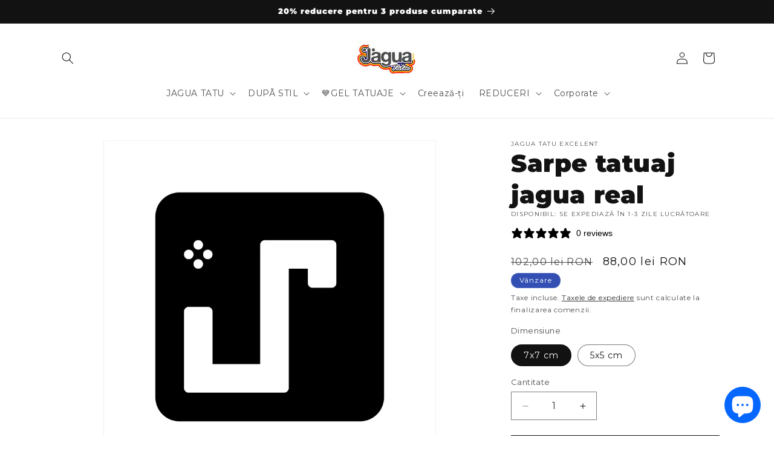

--- FILE ---
content_type: text/javascript; charset=utf-8
request_url: https://tatuajetemporare.ro/products/sarpe.js
body_size: 1384
content:
{"id":5749031272615,"title":"Sarpe tatuaj jagua real","handle":"sarpe","description":"\u003cp\u003eSarpe tatuaj jagua real si semi permanent, realizat din fructe. Vine la tine acasa cu tot ce ai nevoie pentru a-l aplica fara efort.\u003cbr\u003e\u003c\/p\u003e\n\u003cul\u003e\n\u003cli\u003eSe aplica în 2 minute\u003c\/li\u003e\n\u003cli\u003eDureaza 1-2 saptamani.\u003cbr\u003e\n\u003c\/li\u003e\n\u003c\/ul\u003e\n\u003cdiv\u003ePur si simplu lipiti tatuajul jagua direct pe pielea dvs. timp de minim 1 ora si maxim 5 ore  pentru un aspect super realistic iar apoi doar il indepartati usor. \u003c\/div\u003e\n\u003cp\u003e\u003cstrong\u003eVOTAT # 1 ca modalitate de a testa un tatuaj permament\u003c\/strong\u003e\u003cbr\u003e\u003c\/p\u003e\n\u003cdiv\u003e\n\u003cp data-mce-fragment=\"\"\u003eCe e in cutie?\u003c\/p\u003e\n\u003c\/div\u003e\n\u003cul\u003e\u003c\/ul\u003e\n\u003col\u003e\n\u003cli\u003eSarpe tatuaj jagua real, produs in Romania\u003c\/li\u003e\n\u003cli\u003ePad steril pentru curatarea pielii dvs.\u003c\/li\u003e\n\u003cli\u003eInstructiuni de aplicare si îngrijire tatuaje jagua\u003c\/li\u003e\n\u003c\/ol\u003e\n\u003ciframe src=\"https:\/\/www.youtube.com\/embed\/-x-MM0RTTu0\" allow=\"accelerometer; autoplay; clipboard-write; encrypted-media; gyroscope; picture-in-picture\" allowfullscreen=\"\" width=\"340\" height=\"315\" frameborder=\"0\"\u003e\u003c\/iframe\u003e\n\u003cul\u003e\u003c\/ul\u003e","published_at":"2020-09-07T18:35:59+03:00","created_at":"2020-09-07T18:36:00+03:00","vendor":"JAGUA TATU","type":"JAGUA TATU V3","tags":["TATUAJE JAGUA"],"price":8800,"price_min":8800,"price_max":10000,"available":true,"price_varies":true,"compare_at_price":10200,"compare_at_price_min":10200,"compare_at_price_max":11600,"compare_at_price_varies":true,"variants":[{"id":37351276314791,"title":"7x7 cm","option1":"7x7 cm","option2":null,"option3":null,"sku":"SJ496070070241-sarpe-7x7 cm","requires_shipping":true,"taxable":true,"featured_image":null,"available":true,"name":"Sarpe tatuaj jagua real - 7x7 cm","public_title":"7x7 cm","options":["7x7 cm"],"price":8800,"weight":70,"compare_at_price":10200,"inventory_management":null,"barcode":"76314791","requires_selling_plan":false,"selling_plan_allocations":[]},{"id":40791204561063,"title":"5x5 cm","option1":"5x5 cm","option2":null,"option3":null,"sku":"SJ496050050351-sarpe-5x5 cm","requires_shipping":true,"taxable":true,"featured_image":null,"available":true,"name":"Sarpe tatuaj jagua real - 5x5 cm","public_title":"5x5 cm","options":["5x5 cm"],"price":10000,"weight":30,"compare_at_price":11600,"inventory_management":null,"barcode":"04561063","requires_selling_plan":false,"selling_plan_allocations":[]}],"images":["\/\/cdn.shopify.com\/s\/files\/1\/0430\/6937\/4631\/products\/sarpe-tatuaj-jagua-real-362759.png?v=1744978501","\/\/cdn.shopify.com\/s\/files\/1\/0430\/6937\/4631\/products\/sarpe-tatuaj-jagua-real-855579.png?v=1744978502"],"featured_image":"\/\/cdn.shopify.com\/s\/files\/1\/0430\/6937\/4631\/products\/sarpe-tatuaj-jagua-real-362759.png?v=1744978501","options":[{"name":"Dimensiune","position":1,"values":["7x7 cm","5x5 cm"]}],"url":"\/products\/sarpe","media":[{"alt":"Sarpe tatuaj jagua real - 🅹🅰🅶🆄🅰 🆃🅰🆃🆄","id":11438667792551,"position":1,"preview_image":{"aspect_ratio":1.0,"height":1200,"width":1200,"src":"https:\/\/cdn.shopify.com\/s\/files\/1\/0430\/6937\/4631\/products\/sarpe-tatuaj-jagua-real-362759.png?v=1744978501"},"aspect_ratio":1.0,"height":1200,"media_type":"image","src":"https:\/\/cdn.shopify.com\/s\/files\/1\/0430\/6937\/4631\/products\/sarpe-tatuaj-jagua-real-362759.png?v=1744978501","width":1200},{"alt":"Sarpe tatuaj jagua real - 🅹🅰🅶🆄🅰 🆃🅰🆃🆄","id":24915439485095,"position":2,"preview_image":{"aspect_ratio":1.11,"height":951,"width":1056,"src":"https:\/\/cdn.shopify.com\/s\/files\/1\/0430\/6937\/4631\/products\/sarpe-tatuaj-jagua-real-855579.png?v=1744978502"},"aspect_ratio":1.11,"height":951,"media_type":"image","src":"https:\/\/cdn.shopify.com\/s\/files\/1\/0430\/6937\/4631\/products\/sarpe-tatuaj-jagua-real-855579.png?v=1744978502","width":1056}],"requires_selling_plan":false,"selling_plan_groups":[]}